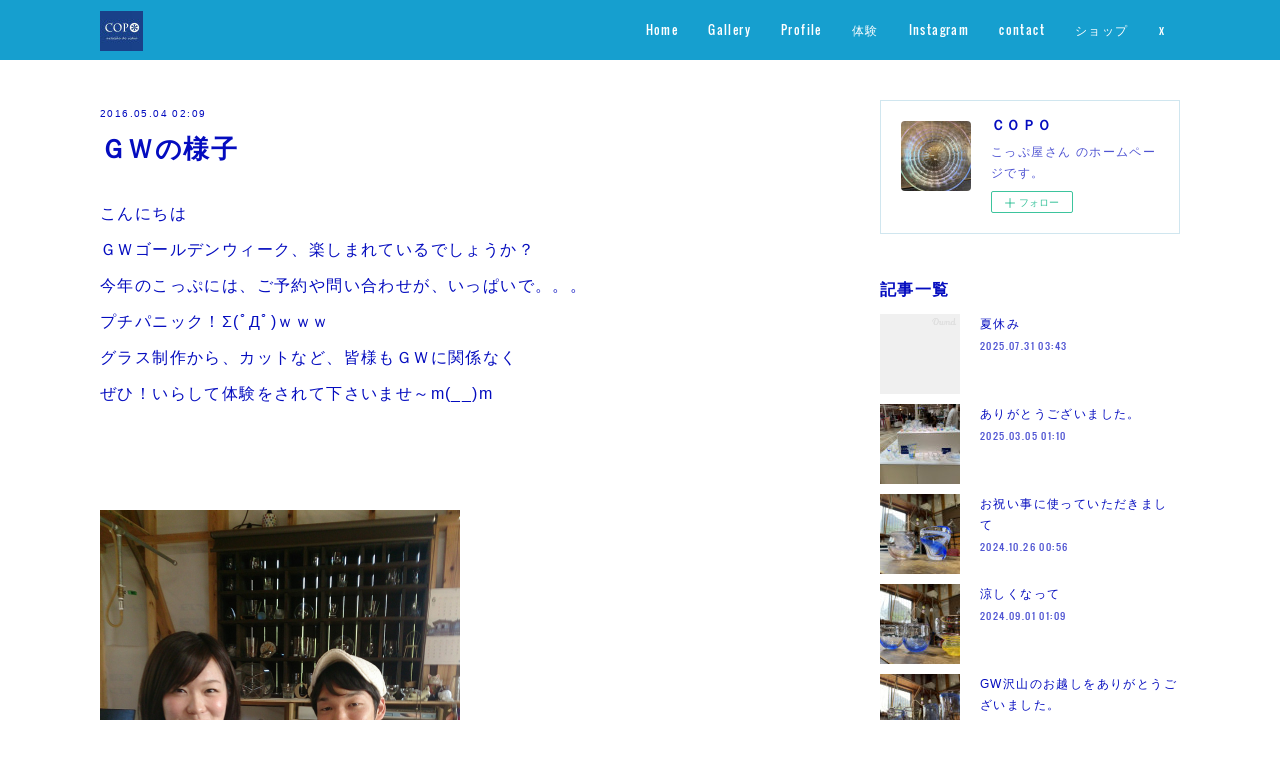

--- FILE ---
content_type: text/html; charset=utf-8
request_url: https://www.copoyasan.com/posts/776418
body_size: 11514
content:
<!doctype html>

            <html lang="ja" data-reactroot=""><head><meta charSet="UTF-8"/><meta http-equiv="X-UA-Compatible" content="IE=edge"/><meta name="viewport" content="width=device-width,user-scalable=no,initial-scale=1.0,minimum-scale=1.0,maximum-scale=1.0"/><title data-react-helmet="true">ＧＷの様子 | ＣＯＰＯ</title><link data-react-helmet="true" rel="canonical" href="https://www.copoyasan.com/posts/776418/"/><meta name="description" content="こんにちはＧＷゴールデンウィーク、楽しまれているでしょうか？今年のこっぷには、ご予約や問い合わせが、いっぱいで。。。プチパニック！Σ(ﾟДﾟ)ｗｗｗグラス制作から、カットなど、皆様もＧＷに関係なくぜひ"/><meta property="fb:app_id" content="522776621188656"/><meta property="og:url" content="https://www.copoyasan.com/posts/776418"/><meta property="og:type" content="article"/><meta property="og:title" content="ＧＷの様子"/><meta property="og:description" content="こんにちはＧＷゴールデンウィーク、楽しまれているでしょうか？今年のこっぷには、ご予約や問い合わせが、いっぱいで。。。プチパニック！Σ(ﾟДﾟ)ｗｗｗグラス制作から、カットなど、皆様もＧＷに関係なくぜひ"/><meta property="og:image" content="https://cdn.amebaowndme.com/madrid-prd/madrid-web/images/sites/90469/f7c7d3dc66d022c95ea0e732a2cf5b51_6a54ebfd1a71ff09962c09684de96cc3.jpg"/><meta property="og:site_name" content="ＣＯＰＯ"/><meta property="og:locale" content="ja_JP"/><meta name="twitter:card" content="summary_large_image"/><meta name="twitter:site" content="@amebaownd"/><meta name="twitter:creator" content="@majesticjangle"/><meta name="twitter:title" content="ＧＷの様子 | ＣＯＰＯ"/><meta name="twitter:description" content="こんにちはＧＷゴールデンウィーク、楽しまれているでしょうか？今年のこっぷには、ご予約や問い合わせが、いっぱいで。。。プチパニック！Σ(ﾟДﾟ)ｗｗｗグラス制作から、カットなど、皆様もＧＷに関係なくぜひ"/><meta name="twitter:image" content="https://cdn.amebaowndme.com/madrid-prd/madrid-web/images/sites/90469/f7c7d3dc66d022c95ea0e732a2cf5b51_6a54ebfd1a71ff09962c09684de96cc3.jpg"/><meta name="twitter:app:id:iphone" content="911640835"/><meta name="twitter:app:url:iphone" content="amebaownd://public/sites/90469/posts/776418"/><meta name="twitter:app:id:googleplay" content="jp.co.cyberagent.madrid"/><meta name="twitter:app:url:googleplay" content="amebaownd://public/sites/90469/posts/776418"/><meta name="twitter:app:country" content="US"/><link rel="amphtml" href="https://amp.amebaownd.com/posts/776418"/><link rel="alternate" type="application/rss+xml" title="ＣＯＰＯ" href="https://www.copoyasan.com/rss.xml"/><link rel="alternate" type="application/atom+xml" title="ＣＯＰＯ" href="https://www.copoyasan.com/atom.xml"/><link rel="sitemap" type="application/xml" title="Sitemap" href="/sitemap.xml"/><link href="https://static.amebaowndme.com/madrid-frontend/css/user.min-a66be375c.css" rel="stylesheet" type="text/css"/><link href="https://static.amebaowndme.com/madrid-frontend/css/cell/index.min-a66be375c.css" rel="stylesheet" type="text/css"/><link rel="icon" href="https://cdn.amebaowndme.com/madrid-prd/madrid-web/images/sites/90469/ef8e7eea5aa6d8f2a85dff1cb82f0e97_8516f4feadffdf94c100941a762291f7.png?width=32&amp;height=32"/><link rel="apple-touch-icon" href="https://cdn.amebaowndme.com/madrid-prd/madrid-web/images/sites/90469/ef8e7eea5aa6d8f2a85dff1cb82f0e97_8516f4feadffdf94c100941a762291f7.png?width=180&amp;height=180"/><style id="site-colors" charSet="UTF-8">.u-nav-clr {
  color: #ffffff;
}
.u-nav-bdr-clr {
  border-color: #ffffff;
}
.u-nav-bg-clr {
  background-color: #169fcf;
}
.u-nav-bg-bdr-clr {
  border-color: #169fcf;
}
.u-site-clr {
  color: #ffffff;
}
.u-base-bg-clr {
  background-color: #ffffff;
}
.u-btn-clr {
  color: #ffffff;
}
.u-btn-clr:hover,
.u-btn-clr--active {
  color: #ffffff;
}
.u-btn-clr--disabled,
.u-btn-clr:disabled {
  color: #ffffff;
}
.u-btn-bdr-clr {
  border-color: #66c0e0;
}
.u-btn-bdr-clr:hover,
.u-btn-bdr-clr--active {
  border-color: #b2dfef;
}
.u-btn-bdr-clr--disabled,
.u-btn-bdr-clr:disabled {
  border-color: #e0f2f8;
}
.u-btn-bg-clr {
  background-color: #66c0e0;
}
.u-btn-bg-clr:hover,
.u-btn-bg-clr--active {
  background-color: #b2dfef;
}
.u-btn-bg-clr--disabled,
.u-btn-bg-clr:disabled {
  background-color: #e0f2f8;
}
.u-txt-clr {
  color: #040cbf;
}
.u-txt-clr--lv1 {
  color: #4f54d2;
}
.u-txt-clr--lv2 {
  color: #8185df;
}
.u-txt-clr--lv3 {
  color: #cccef2;
}
.u-txt-bg-clr {
  background-color: #e5e6f8;
}
.u-lnk-clr {
  color: #169fcf;
}
.u-lnk-clr:visited {
  color: #8acfe7;
}
.u-lnk-clr:hover {
  color: #b9e2f0;
}
.u-ttl-blk-clr {
  color: #040cbf;
}
.u-ttl-blk-bdr-clr {
  border-color: #040cbf;
}
.u-ttl-blk-bdr-clr--lv1 {
  border-color: #cccef2;
}
.u-bdr-clr {
  border-color: #d0e6ef;
}
.u-acnt-bdr-clr {
  border-color: #040cbf;
}
.u-acnt-bg-clr {
  background-color: #040cbf;
};</style><style id="user-css" charSet="UTF-8">;</style><style media="screen and (max-width: 800px)" id="user-sp-css" charSet="UTF-8">;</style><script>
              (function(i,s,o,g,r,a,m){i['GoogleAnalyticsObject']=r;i[r]=i[r]||function(){
              (i[r].q=i[r].q||[]).push(arguments)},i[r].l=1*new Date();a=s.createElement(o),
              m=s.getElementsByTagName(o)[0];a.async=1;a.src=g;m.parentNode.insertBefore(a,m)
              })(window,document,'script','//www.google-analytics.com/analytics.js','ga');
            </script></head><body id="mdrd-a66be375c" class="u-txt-clr u-base-bg-clr theme-cell plan-premium hide-owndbar "><noscript><iframe src="//www.googletagmanager.com/ns.html?id=GTM-PXK9MM" height="0" width="0" style="display:none;visibility:hidden"></iframe></noscript><script>
            (function(w,d,s,l,i){w[l]=w[l]||[];w[l].push({'gtm.start':
            new Date().getTime(),event:'gtm.js'});var f=d.getElementsByTagName(s)[0],
            j=d.createElement(s),dl=l!='dataLayer'?'&l='+l:'';j.async=true;j.src=
            '//www.googletagmanager.com/gtm.js?id='+i+dl;f.parentNode.insertBefore(j,f);
            })(window,document, 'script', 'dataLayer', 'GTM-PXK9MM');
            </script><div id="content"><div class="page " data-reactroot=""><div class="page__outer"><div class="page__inner u-base-bg-clr"><div></div><header class="page__header header u-nav-bg-clr  "><div class="header__inner"><div class="header__site-info"><div class="header__logo"><div><img alt=""/></div></div></div><nav role="navigation" class="header__nav global-nav u-nav-bg-bdr-clr js-nav-overflow-criterion is-invisible"><ul class="global-nav__list "><li class="global-nav__item u-nav-bdr-clr js-nav-item "><a target="" class="u-nav-clr u-font" href="/">Home</a></li><li class="global-nav__item u-nav-bdr-clr js-nav-item "><a target="" class="u-nav-clr u-font" href="/pages/253359/gallery">Gallery</a></li><li class="global-nav__item u-nav-bdr-clr js-nav-item "><a target="" class="u-nav-clr u-font" href="/pages/253358/profile">Profile</a></li><li class="global-nav__item u-nav-bdr-clr js-nav-item "><a target="" class="u-nav-clr u-font" href="/pages/7453692/static">体験</a></li><li class="global-nav__item u-nav-bdr-clr js-nav-item "><a target="" class="u-nav-clr u-font" href="/pages/5749535/instagramAlbum">Instagram</a></li><li class="global-nav__item u-nav-bdr-clr js-nav-item "><a target="" class="u-nav-clr u-font" href="/pages/257682/page_201601021246">contact</a></li><li class="global-nav__item u-nav-bdr-clr js-nav-item "><a target="" class="u-nav-clr u-font" href="/pages/7872777/shop">ショップ</a></li><li class="global-nav__item u-nav-bdr-clr js-nav-item "><a target="" class="u-nav-clr u-font" href="/pages/7872827/twitterTimeline">x</a></li></ul></nav><div class="header__icon header-icon"><span class="header-icon__item u-nav-bdr-clr"></span><span class="header-icon__item u-nav-bdr-clr"></span></div></div></header><div></div><div class="page__container page-container"><div class="page-container-inner"><div class="page-container-blog-detail"><div class="page-container__main"><div role="main" class="page__main page__main--blog-detail"><div class="section"><div class="blog-article-outer"><article class="blog-article"><div class="blog-article__inner"><div class="blog-article__header"><time class="blog-article__date blog-date u-txt-clr" dateTime="2016-05-04T02:09:22Z">2016.05.04 02:09</time><div class="blog-article__title blog-title"><h1 class="blog-title__text u-txt-clr">ＧＷの様子</h1></div></div><div class="blog-article__content"><div class="blog-article__body blog-body"><div class="blog-body__item"><div class="blog-body__text u-txt-clr" data-block-type="text"><p>こんにちは</p><p>ＧＷゴールデンウィーク、楽しまれているでしょうか？</p><p>今年のこっぷには、ご予約や問い合わせが、いっぱいで。。。</p><p>プチパニック！Σ(ﾟДﾟ)ｗｗｗ</p><p>グラス制作から、カットなど、皆様もＧＷに関係なく</p><p>ぜひ！いらして体験をされて下さいませ～m(__)m</p><p><br></p><p><br></p></div></div><div class="blog-body__item"><div class="img img__item-- img__item--fit"><div><img alt=""/></div></div></div><div class="blog-body__item"><div class="blog-body__text u-txt-clr" data-block-type="text"><p>各々のイメージでカットをしたり</p></div></div><div class="blog-body__item"><div class="img img__item-- img__item--fit"><div><img alt=""/></div></div></div><div class="blog-body__item"><div class="blog-body__text u-txt-clr" data-block-type="text"><p>色んなグラスが出来上がりますね。</p><p>また</p><p><br></p></div></div><div class="blog-body__item"><div class="img img__item-- img__item--fit"><div><img alt=""/></div></div></div><div class="blog-body__item"><div class="blog-body__text u-txt-clr" data-block-type="text"><p>同じ模様をお互いにカットして</p><p><br></p></div></div><div class="blog-body__item"><div class="img img__item-- img__item--fit"><div><img alt=""/></div></div></div><div class="blog-body__item"><div class="blog-body__text u-txt-clr" data-block-type="text"><p>ペアグラスにして。</p><p>出来栄えを競ったりする方も！</p><p><br></p><p>今日はご予約がいっぱいですが</p><p>明日以降も随時受付ておりますm(__)m</p><p>折角の鹿児島旅行</p><p>記念に品物も思いでも持ってお帰り下さいm(__)m</p><p><br></p><p>　　　　　　　　　　　　　　　こっぷ屋さん</p><p>　　　　　　　　　　　　　　　099573-8131</p></div></div></div></div><div class="blog-article__footer"><div class="reblog-btn-outer"><div class="reblog-btn-body"><button class="reblog-btn"><span class="reblog-btn__inner"><span class="icon icon--reblog2"></span></span></button></div></div></div></div><div class="complementary-outer complementary-outer--slot2"><div class="complementary complementary--shareButton "><div class="block-type--shareButton"><div class="share share--circle share--circle-5"><button class="share__btn--facebook share__btn share__btn--circle"><span aria-hidden="true" class="icon--facebook icon"></span></button><button class="share__btn--twitter share__btn share__btn--circle"><span aria-hidden="true" class="icon--twitter icon"></span></button><button class="share__btn--hatenabookmark share__btn share__btn--circle"><span aria-hidden="true" class="icon--hatenabookmark icon"></span></button><button class="share__btn--pocket share__btn share__btn--circle"><span aria-hidden="true" class="icon--pocket icon"></span></button><button class="share__btn--googleplus share__btn share__btn--circle"><span aria-hidden="true" class="icon--googleplus icon"></span></button></div></div></div><div class="complementary complementary--siteFollow "><div class="block-type--siteFollow"><div class="site-follow u-bdr-clr"><div class="site-follow__img"><div><img alt=""/></div></div><div class="site-follow__body"><p class="site-follow__title u-txt-clr"><span class="site-follow__title-inner ">ＣＯＰＯ</span></p><p class="site-follow__text u-txt-clr u-txt-clr--lv1">こっぷ屋さん
のホームページです。</p><div class="site-follow__btn-outer"><button class="site-follow__btn site-follow__btn--yet"><div class="site-follow__btn-text"><span aria-hidden="true" class="site-follow__icon icon icon--plus"></span>フォロー</div></button></div></div></div></div></div><div class="complementary complementary--relatedPosts "><div class="block-type--relatedPosts"></div></div><div class="complementary complementary--postPrevNext "><div class="block-type--postPrevNext"><div class="pager pager--type1"><ul class="pager__list"><li class="pager__item pager__item--prev pager__item--bg"><a class="pager__item-inner " style="background-image:url(https://cdn.amebaowndme.com/madrid-prd/madrid-web/images/sites/90469/c30a7ee764a51a5b7aac688881c4ef3d_9b60a067b28855a6e0065a7af344c85c.jpg?width=400)" href="/posts/778058"><time class="pager__date " dateTime="2016-05-04T14:10:32Z">2016.05.04 14:10</time><div><span class="pager__description ">明日以降も！安心して下さいm(__)m</span></div><span aria-hidden="true" class="pager__icon icon icon--disclosure-l4 "></span></a></li><li class="pager__item pager__item--next pager__item--bg"><a class="pager__item-inner " style="background-image:url(https://cdn.amebaowndme.com/madrid-prd/madrid-web/images/sites/90469/5c3a3bc0bcb94557d348d200fb7db087_1b062d66593313652b1ef5b2c1175d51.jpg?width=400)" href="/posts/708784"><time class="pager__date " dateTime="2016-04-11T05:07:25Z">2016.04.11 05:07</time><div><span class="pager__description ">何をしているのでしょうか？</span></div><span aria-hidden="true" class="pager__icon icon icon--disclosure-r4 "></span></a></li></ul></div></div></div></div><div class="blog-article__comment"><div class="comment-list js-comment-list" style="display:none"><div><p class="comment-count u-txt-clr u-txt-clr--lv2"><span>0</span>コメント</p><ul><li class="comment-list__item comment-item js-comment-form"><div class="comment-item__body"><form class="comment-item__form u-bdr-clr "><div class="comment-item__form-head"><textarea type="text" id="post-comment" maxLength="1100" placeholder="コメントする..." class="comment-item__input"></textarea></div><div class="comment-item__form-foot"><p class="comment-item__count-outer"><span class="comment-item__count ">1000</span> / 1000</p><button type="submit" disabled="" class="comment-item__submit">投稿</button></div></form></div></li></ul></div></div></div><div class="pswp" tabindex="-1" role="dialog" aria-hidden="true"><div class="pswp__bg"></div><div class="pswp__scroll-wrap"><div class="pswp__container"><div class="pswp__item"></div><div class="pswp__item"></div><div class="pswp__item"></div></div><div class="pswp__ui pswp__ui--hidden"><div class="pswp__top-bar"><div class="pswp__counter"></div><button class="pswp__button pswp__button--close" title="Close (Esc)"></button><button class="pswp__button pswp__button--share" title="Share"></button><button class="pswp__button pswp__button--fs" title="Toggle fullscreen"></button><button class="pswp__button pswp__button--zoom" title="Zoom in/out"></button><div class="pswp__preloader"><div class="pswp__preloader__icn"><div class="pswp__preloader__cut"><div class="pswp__preloader__donut"></div></div></div></div></div><div class="pswp__share-modal pswp__share-modal--hidden pswp__single-tap"><div class="pswp__share-tooltip"></div></div><div class="pswp__button pswp__button--close pswp__close"><span class="pswp__close__item pswp__close"></span><span class="pswp__close__item pswp__close"></span></div><div class="pswp__bottom-bar"><button class="pswp__button pswp__button--arrow--left js-lightbox-arrow" title="Previous (arrow left)"></button><button class="pswp__button pswp__button--arrow--right js-lightbox-arrow" title="Next (arrow right)"></button></div><div class=""><div class="pswp__caption"><div class="pswp__caption"></div><div class="pswp__caption__link"><a class="js-link"></a></div></div></div></div></div></div></article></div></div></div></div><aside class="page-container__side page-container__side--east"><div class="complementary-outer complementary-outer--slot11"><div class="complementary complementary--siteFollow complementary--sidebar"><div class="block-type--siteFollow"><div class="site-follow u-bdr-clr"><div class="site-follow__img"><div><img alt=""/></div></div><div class="site-follow__body"><p class="site-follow__title u-txt-clr"><span class="site-follow__title-inner ">ＣＯＰＯ</span></p><p class="site-follow__text u-txt-clr u-txt-clr--lv1">こっぷ屋さん
のホームページです。</p><div class="site-follow__btn-outer"><button class="site-follow__btn site-follow__btn--yet"><div class="site-follow__btn-text"><span aria-hidden="true" class="site-follow__icon icon icon--plus"></span>フォロー</div></button></div></div></div></div></div><div class="complementary complementary--post complementary--sidebar"><div class="block-type--post"><div class=""><div><h4 class="complementary__heading u-ttl-blk-clr u-font">記事一覧</h4></div><div class="blog-list blog-list--summary blog-list--sidebarm blog-list--recent"></div></div></div></div><div class="complementary complementary--postsCategory complementary--sidebar"><div class="block-type--postsCategory"></div></div><div class="complementary complementary--postsArchive complementary--sidebar"><div class="block-type--postsArchive"></div></div><div class="complementary complementary--keywordSearch complementary--sidebar"><div class="block-type--keywordSearch"><div class="block-type--keyword-search"><div class="keyword-search u-bdr-clr"><form action="" name="keywordSearchForm0" novalidate=""><label for="keyword-search-0" aria-hidden="true" class="keyword-search__icon icon icon--search3"></label><input type="search" id="keyword-search-0" placeholder="キーワードを入力" name="keyword" maxLength="100" class="keyword-search__input"/></form></div></div></div></div><div class="pswp" tabindex="-1" role="dialog" aria-hidden="true"><div class="pswp__bg"></div><div class="pswp__scroll-wrap"><div class="pswp__container"><div class="pswp__item"></div><div class="pswp__item"></div><div class="pswp__item"></div></div><div class="pswp__ui pswp__ui--hidden"><div class="pswp__top-bar"><div class="pswp__counter"></div><button class="pswp__button pswp__button--close" title="Close (Esc)"></button><button class="pswp__button pswp__button--share" title="Share"></button><button class="pswp__button pswp__button--fs" title="Toggle fullscreen"></button><button class="pswp__button pswp__button--zoom" title="Zoom in/out"></button><div class="pswp__preloader"><div class="pswp__preloader__icn"><div class="pswp__preloader__cut"><div class="pswp__preloader__donut"></div></div></div></div></div><div class="pswp__share-modal pswp__share-modal--hidden pswp__single-tap"><div class="pswp__share-tooltip"></div></div><div class="pswp__button pswp__button--close pswp__close"><span class="pswp__close__item pswp__close"></span><span class="pswp__close__item pswp__close"></span></div><div class="pswp__bottom-bar"><button class="pswp__button pswp__button--arrow--left js-lightbox-arrow" title="Previous (arrow left)"></button><button class="pswp__button pswp__button--arrow--right js-lightbox-arrow" title="Next (arrow right)"></button></div><div class=""><div class="pswp__caption"><div class="pswp__caption"></div><div class="pswp__caption__link"><a class="js-link"></a></div></div></div></div></div></div></div></aside></div></div></div><footer role="contentinfo" class="page__footer footer" style="opacity:1 !important;visibility:visible !important;text-indent:0 !important;overflow:visible !important;position:static !important"><div style="opacity:1 !important;visibility:visible !important;text-indent:0 !important;overflow:visible !important;display:block !important;width:auto !important;height:auto !important;transform:none !important"><div class="shop-footer"><a class="shop-footer__link u-txt-clr u-txt-clr--lv2" href="/shops/privacyPolicy"><span style="color:rgba(4,12,191, 0.5) !important">プライバシーポリシー</span></a><a class="shop-footer__link u-txt-clr u-txt-clr--lv2" href="/shops/transactionLaw"><span style="color:rgba(4,12,191, 0.5) !important">特定商取引法に基づく表記</span></a></div></div><div class="footer__inner u-bdr-clr " style="opacity:1 !important;visibility:visible !important;text-indent:0 !important;overflow:visible !important;display:block !important;transform:none !important"><div class="footer__item u-bdr-clr" style="opacity:1 !important;visibility:visible !important;text-indent:0 !important;overflow:visible !important;display:block !important;transform:none !important"><p class="footer__copyright u-font"><small class="u-txt-clr u-txt-clr--lv2 u-font" style="color:rgba(4,12,191, 0.5) !important">Copyright © <!-- -->2026<!-- --> <!-- -->ＣＯＰＯ<!-- -->.</small></p></div></div></footer></div></div><div class="toast"></div></div></div><script charSet="UTF-8">window.mdrdEnv="prd";</script><script charSet="UTF-8">window.INITIAL_STATE={"authenticate":{"authCheckCompleted":false,"isAuthorized":false},"blogPostReblogs":{},"category":{},"currentSite":{"fetching":false,"status":null,"site":{}},"shopCategory":{},"categories":{},"notifications":{},"page":{},"paginationTitle":{},"postArchives":{},"postComments":{"776418":{"data":[],"pagination":{"total":0,"offset":0,"limit":0,"cursors":{"after":"","before":""}},"fetching":false},"submitting":false,"postStatus":null},"postDetail":{"postDetail-blogPostId:776418":{"fetching":false,"loaded":true,"meta":{"code":200},"data":{"id":"776418","userId":"135777","siteId":"90469","status":"publish","title":"ＧＷの様子","contents":[{"type":"text","format":"html","value":"\u003Cp\u003Eこんにちは\u003C\u002Fp\u003E\u003Cp\u003EＧＷゴールデンウィーク、楽しまれているでしょうか？\u003C\u002Fp\u003E\u003Cp\u003E今年のこっぷには、ご予約や問い合わせが、いっぱいで。。。\u003C\u002Fp\u003E\u003Cp\u003Eプチパニック！Σ(ﾟДﾟ)ｗｗｗ\u003C\u002Fp\u003E\u003Cp\u003Eグラス制作から、カットなど、皆様もＧＷに関係なく\u003C\u002Fp\u003E\u003Cp\u003Eぜひ！いらして体験をされて下さいませ～m(__)m\u003C\u002Fp\u003E\u003Cp\u003E\u003Cbr\u003E\u003C\u002Fp\u003E\u003Cp\u003E\u003Cbr\u003E\u003C\u002Fp\u003E"},{"type":"image","fit":true,"scale":0.5,"align":"","url":"https:\u002F\u002Fcdn.amebaowndme.com\u002Fmadrid-prd\u002Fmadrid-web\u002Fimages\u002Fsites\u002F90469\u002Ff7c7d3dc66d022c95ea0e732a2cf5b51_6a54ebfd1a71ff09962c09684de96cc3.jpg","link":"","width":1944,"height":2592,"target":"_self","lightboxIndex":0},{"type":"text","format":"html","value":"\u003Cp\u003E各々のイメージでカットをしたり\u003C\u002Fp\u003E"},{"type":"image","fit":true,"scale":0.5,"align":"","url":"https:\u002F\u002Fcdn.amebaowndme.com\u002Fmadrid-prd\u002Fmadrid-web\u002Fimages\u002Fsites\u002F90469\u002F19444318c80826fe3a5b8665cd95bd73_4e63ba2be8dbd04cfd9a0a507bd7c9c7.jpg","link":"","width":1944,"height":2592,"target":"_self","lightboxIndex":1},{"type":"text","format":"html","value":"\u003Cp\u003E色んなグラスが出来上がりますね。\u003C\u002Fp\u003E\u003Cp\u003Eまた\u003C\u002Fp\u003E\u003Cp\u003E\u003Cbr\u003E\u003C\u002Fp\u003E"},{"type":"image","fit":true,"scale":0.5,"align":"","url":"https:\u002F\u002Fcdn.amebaowndme.com\u002Fmadrid-prd\u002Fmadrid-web\u002Fimages\u002Fsites\u002F90469\u002Fb21d5470e78a5bdd4ba632a30d531a43_b3cc839dddc0b6cbc6aaeaaee46dcfb3.jpg","link":"","width":1944,"height":2592,"target":"_self","lightboxIndex":2},{"type":"text","format":"html","value":"\u003Cp\u003E同じ模様をお互いにカットして\u003C\u002Fp\u003E\u003Cp\u003E\u003Cbr\u003E\u003C\u002Fp\u003E"},{"type":"image","fit":true,"scale":0.5,"align":"","url":"https:\u002F\u002Fcdn.amebaowndme.com\u002Fmadrid-prd\u002Fmadrid-web\u002Fimages\u002Fsites\u002F90469\u002F1c387c1b8953d3d8311ff3bfa8185b1b_2b71728beb52be0e3fc27cf5a17852a5.jpg","link":"","width":1944,"height":2592,"target":"_self","lightboxIndex":3},{"type":"text","format":"html","value":"\u003Cp\u003Eペアグラスにして。\u003C\u002Fp\u003E\u003Cp\u003E出来栄えを競ったりする方も！\u003C\u002Fp\u003E\u003Cp\u003E\u003Cbr\u003E\u003C\u002Fp\u003E\u003Cp\u003E今日はご予約がいっぱいですが\u003C\u002Fp\u003E\u003Cp\u003E明日以降も随時受付ておりますm(__)m\u003C\u002Fp\u003E\u003Cp\u003E折角の鹿児島旅行\u003C\u002Fp\u003E\u003Cp\u003E記念に品物も思いでも持ってお帰り下さいm(__)m\u003C\u002Fp\u003E\u003Cp\u003E\u003Cbr\u003E\u003C\u002Fp\u003E\u003Cp\u003E　　　　　　　　　　　　　　　こっぷ屋さん\u003C\u002Fp\u003E\u003Cp\u003E　　　　　　　　　　　　　　　099573-8131\u003C\u002Fp\u003E"}],"urlPath":"","publishedUrl":"https:\u002F\u002Fwww.copoyasan.com\u002Fposts\u002F776418","ogpDescription":"","ogpImageUrl":"","contentFiltered":"","viewCount":0,"commentCount":0,"reblogCount":0,"prevBlogPost":{"id":"778058","title":"明日以降も！安心して下さいm(__)m","summary":"明日は２時以降、空いてますよ！(*‘ω‘ *)ｗｗｗ金土日はまだまだ空いてますとも！(^^)\u002F","imageUrl":"https:\u002F\u002Fcdn.amebaowndme.com\u002Fmadrid-prd\u002Fmadrid-web\u002Fimages\u002Fsites\u002F90469\u002Fc30a7ee764a51a5b7aac688881c4ef3d_9b60a067b28855a6e0065a7af344c85c.jpg","publishedAt":"2016-05-04T14:10:32Z"},"nextBlogPost":{"id":"708784","title":"何をしているのでしょうか？","summary":"設計図を基に。。。板ガラスを切っていますけれどコレって何をしていると思われますか？実は・・・まだ。ひみつです(*‘ω‘ *)詳細は、またいつか！楽しみにお待ちくださいm(__)m","imageUrl":"https:\u002F\u002Fcdn.amebaowndme.com\u002Fmadrid-prd\u002Fmadrid-web\u002Fimages\u002Fsites\u002F90469\u002F5c3a3bc0bcb94557d348d200fb7db087_1b062d66593313652b1ef5b2c1175d51.jpg","publishedAt":"2016-04-11T05:07:25Z"},"rebloggedPost":false,"blogCategories":[],"user":{"id":"135777","nickname":"こっぷ屋さん","description":"こんにちは～\nこっぷ屋さん\nと申します。\n\nガラスの器を通して\n生活に楽しいを増やせたら良いなと\n製作しています。","official":false,"photoUrl":"https:\u002F\u002Fprofile-api.ameba.jp\u002Fv2\u002Fas\u002F617b9eeb53d32511485f1a18ee7d259387b49831\u002FprofileImage?cat=300","followingCount":16,"createdAt":"2015-12-29T06:17:45Z","updatedAt":"2025-07-31T03:38:46Z"},"updateUser":{"id":"135777","nickname":"こっぷ屋さん","description":"こんにちは～\nこっぷ屋さん\nと申します。\n\nガラスの器を通して\n生活に楽しいを増やせたら良いなと\n製作しています。","official":false,"photoUrl":"https:\u002F\u002Fprofile-api.ameba.jp\u002Fv2\u002Fas\u002F617b9eeb53d32511485f1a18ee7d259387b49831\u002FprofileImage?cat=300","followingCount":16,"createdAt":"2015-12-29T06:17:45Z","updatedAt":"2025-07-31T03:38:46Z"},"comments":{"pagination":{"total":0,"offset":0,"limit":0,"cursors":{"after":"","before":""}},"data":[]},"publishedAt":"2016-05-04T02:09:22Z","createdAt":"2016-05-04T02:09:24Z","updatedAt":"2016-05-04T02:09:24Z","version":1}}},"postList":{},"shopList":{},"shopItemDetail":{},"pureAd":{},"keywordSearch":{},"proxyFrame":{"loaded":false},"relatedPostList":{},"route":{"route":{"path":"\u002Fposts\u002F:blog_post_id","component":function Connect(props, context) {
        _classCallCheck(this, Connect);

        var _this = _possibleConstructorReturn(this, _Component.call(this, props, context));

        _this.version = version;
        _this.store = props.store || context.store;

        (0, _invariant2["default"])(_this.store, 'Could not find "store" in either the context or ' + ('props of "' + connectDisplayName + '". ') + 'Either wrap the root component in a <Provider>, ' + ('or explicitly pass "store" as a prop to "' + connectDisplayName + '".'));

        var storeState = _this.store.getState();
        _this.state = { storeState: storeState };
        _this.clearCache();
        return _this;
      },"route":{"id":"0","type":"blog_post_detail","idForType":"0","title":"","urlPath":"\u002Fposts\u002F:blog_post_id","isHomePage":false}},"params":{"blog_post_id":"776418"},"location":{"pathname":"\u002Fposts\u002F776418","search":"","hash":"","action":"POP","key":"c3w9r2","query":{}}},"siteConfig":{"tagline":"こっぷ屋さん\nのホームページです。","title":"ＣＯＰＯ","copyright":"","iconUrl":"https:\u002F\u002Fcdn.amebaowndme.com\u002Fmadrid-prd\u002Fmadrid-web\u002Fimages\u002Fsites\u002F90469\u002Fa2ac237f9865ab8cbbb151a8879e4dcc_ebed3e96c4efc23ab7fde1f63543dd17.jpg","logoUrl":"https:\u002F\u002Fcdn.amebaowndme.com\u002Fmadrid-prd\u002Fmadrid-web\u002Fimages\u002Fsites\u002F90469\u002F19922929661f6b31d2cab39792fe1517_c5ba865468059d54d7b3995c309655ec.jpg","coverImageUrl":"https:\u002F\u002Fcdn.amebaowndme.com\u002Fmadrid-prd\u002Fmadrid-web\u002Fimages\u002Fsites\u002F90469\u002Fea259e01a6ab3df5d0bea2ba264c8617_f11a216c50a1ca57101f43f201047028.jpg","homePageId":"253355","siteId":"90469","siteCategoryIds":[147,312,332],"themeId":"17","theme":"cell","shopId":"copoyasan-saleshop-jp","openedShop":true,"shop":{"law":{"userType":"1","corporateName":"","firstName":"芳一","lastName":"塩水","zipCode":"899-5112","prefecture":"鹿児島県","address":"霧島市隼人町松永1393-1","telNo":"0995-73-8131","aboutContact":"t07edt5059@hi3.enjoy.ne.jp\n\n連絡先：0995-73-8131\n\n営業時間 ：12：00～19：00","aboutPrice":"販売価格は、表示された金額（表示価格\u002F消費税込）と致します。","aboutPay":"支払方法：銀行振り込み。クレジットカードによる決済がご利用頂けます。支払時期：商品注文確定時でお支払いが確定致します。","aboutService":"配送のご依頼を受けてから一週間～二週間以内に発送いたします。","aboutReturn":"商品に欠陥がある場合を除き、基本的には返品には応じません。"},"privacyPolicy":{"operator":"塩水芳一","contact":"特定商取引に基づく表記をご覧ください。","collectAndUse":"1. 取得する個人情報\n　住所、氏名、電話番号、電子メールアドレス\n2. 利用目的\n　サービスの提供（商品の発送や管理、資料の提供等）や当社からの連絡（お客様からのお問い合わせに対する回答やアンケート、新しいサービスや商品のご案内・広告等）","restrictionToThirdParties":"当社は、次に掲げる場合を除くほか、あらかじめご本人の同意を得ないで、お客様の個人情報を第三者に提供しません。\n\n1. 法令に基づく場合\n2. 人の生命、身体または財産の保護のために必要がある場合であって、ご本人の同意を得ることが困難であるとき\n3. 公衆衛生の向上または児童の健全な育成の推進のために特に必要がある場合であって、ご本人の同意を得ることが困難であるとき\n4. 国の機関もしくは地方公共団体またはその委託を受けた者が法令の定める事務を遂行することに対して協力する必要がある場合であって、ご本人の同意を得ることにより当該事務の遂行に支障を及ぼすおそれがあるとき\n5. あらかじめ次の事項を告知あるいは公表をしている場合\n　(1) 利用目的に第三者への提供を含むこと\n　(2) 第三者に提供されるデータの項目\n　(3) 第三者への提供の手段または方法\n　(4) ご本人の求めに応じて個人情報の第三者への提供を停止すること\n　　ただし次に掲げる場合は上記に定める第三者には該当しません。\n　　(4.1) 当社が利用目的の達成に必要な範囲内において個人情報の取り扱いの全部または一部を委託する場合\n　　(4.2) 合併その他の事由による事業の承継に伴って個人情報が提供される場合\n","supervision":"当社はサービスを提供する上で、業務の一部（商品の発送や代金決裁等）を外部に委託することがあります。\nこの場合、個人情報を法令に従い適切に取り扱う委託先を選定し、お客様の個人情報が流出・漏洩したりすることがないよう委託先の管理体制を含め契約で取り決め適切に管理させます。","disclosure":"当社は、ご本人（または代理人）から、ご自身の個人情報についての開示、内容の訂正、追加または削除を求められたときは、ご本人に対し、当社所定の手続きにて対応します。","cookie":"クッキーについては、お客様によるサービスの利用を便利にするため（再ログイン時の手間を省略する等）に利用しますが、ブラウザの設定で拒否することが可能です。\nまた、クッキーを拒否するとサービスが受けられない場合は、その旨も公表します。"}},"user":{"id":"135777","nickname":"こっぷ屋さん","photoUrl":"","createdAt":"2015-12-29T06:17:45Z","updatedAt":"2025-07-31T03:38:46Z"},"commentApproval":"reject","plan":{"id":"6","name":"premium-annual","ownd_header":true,"powered_by":true,"pure_ads":true},"verifiedType":"general","navigations":[{"title":"Home","urlPath":".\u002F","target":"_self","pageId":"253355"},{"title":"Gallery","urlPath":".\u002Fpages\u002F253359\u002Fgallery","target":"_self","pageId":"253359"},{"title":"Profile","urlPath":".\u002Fpages\u002F253358\u002Fprofile","target":"_self","pageId":"253358"},{"title":"体験","urlPath":".\u002Fpages\u002F7453692\u002Fstatic","target":"_self","pageId":"7453692"},{"title":"Instagram","urlPath":".\u002Fpages\u002F5749535\u002FinstagramAlbum","target":"_self","pageId":"5749535"},{"title":"contact","urlPath":".\u002Fpages\u002F257682\u002Fpage_201601021246","target":"_self","pageId":"257682"},{"title":"ショップ","urlPath":".\u002Fpages\u002F7872777\u002Fshop","target":"_self","pageId":"7872777"},{"title":"x","urlPath":".\u002Fpages\u002F7872827\u002FtwitterTimeline","target":"_self","pageId":"7872827"}],"routings":[{"id":"0","type":"blog","idForType":"0","title":"","urlPath":"\u002Fposts\u002Fpage\u002F:page_num","isHomePage":false},{"id":"0","type":"blog_post_archive","idForType":"0","title":"","urlPath":"\u002Fposts\u002Farchives\u002F:yyyy\u002F:mm","isHomePage":false},{"id":"0","type":"blog_post_archive","idForType":"0","title":"","urlPath":"\u002Fposts\u002Farchives\u002F:yyyy\u002F:mm\u002Fpage\u002F:page_num","isHomePage":false},{"id":"0","type":"blog_post_category","idForType":"0","title":"","urlPath":"\u002Fposts\u002Fcategories\u002F:category_id","isHomePage":false},{"id":"0","type":"blog_post_category","idForType":"0","title":"","urlPath":"\u002Fposts\u002Fcategories\u002F:category_id\u002Fpage\u002F:page_num","isHomePage":false},{"id":"0","type":"author","idForType":"0","title":"","urlPath":"\u002Fauthors\u002F:user_id","isHomePage":false},{"id":"0","type":"author","idForType":"0","title":"","urlPath":"\u002Fauthors\u002F:user_id\u002Fpage\u002F:page_num","isHomePage":false},{"id":"0","type":"blog_post_category","idForType":"0","title":"","urlPath":"\u002Fposts\u002Fcategory\u002F:category_id","isHomePage":false},{"id":"0","type":"blog_post_category","idForType":"0","title":"","urlPath":"\u002Fposts\u002Fcategory\u002F:category_id\u002Fpage\u002F:page_num","isHomePage":false},{"id":"0","type":"blog_post_detail","idForType":"0","title":"","urlPath":"\u002Fposts\u002F:blog_post_id","isHomePage":false},{"id":"0","type":"shopItem","idForType":"0","title":"","urlPath":"\u002FshopItems\u002F:shopItemId","isHomePage":false},{"id":"0","type":"shopItemList","idForType":"0","title":"","urlPath":"\u002FshopItems\u002Fpage\u002F:pageNum","isHomePage":false},{"id":"0","type":"shopItemCategory","idForType":"0","title":"","urlPath":"\u002FshopItems\u002Fcategories\u002F:shopItemCategoryId","isHomePage":false},{"id":"0","type":"shopItemCategory","idForType":"0","title":"","urlPath":"\u002FshopItems\u002Fcategories\u002F:shopItemCategoryId\u002Fpage\u002F:pageNum","isHomePage":false},{"id":"0","type":"shopPrivacyPolicy","idForType":"0","title":"","urlPath":"\u002Fshops\u002FprivacyPolicy","isHomePage":false},{"id":"0","type":"shopLaw","idForType":"0","title":"","urlPath":"\u002Fshops\u002FtransactionLaw","isHomePage":false},{"id":"0","type":"keywordSearch","idForType":"0","title":"","urlPath":"\u002Fsearch\u002Fq\u002F:query","isHomePage":false},{"id":"0","type":"keywordSearch","idForType":"0","title":"","urlPath":"\u002Fsearch\u002Fq\u002F:query\u002Fpage\u002F:page_num","isHomePage":false},{"id":"7872827","type":"twitterTimeline","idForType":"0","title":"x","urlPath":"\u002Fpages\u002F7872827\u002F","isHomePage":false},{"id":"7872827","type":"twitterTimeline","idForType":"0","title":"x","urlPath":"\u002Fpages\u002F7872827\u002F:url_path","isHomePage":false},{"id":"7872777","type":"shopItemList","idForType":"0","title":"ショップ","urlPath":"\u002Fpages\u002F7872777\u002F","isHomePage":false},{"id":"7872777","type":"shopItemList","idForType":"0","title":"ショップ","urlPath":"\u002Fpages\u002F7872777\u002F:url_path","isHomePage":false},{"id":"7453692","type":"static","idForType":"0","title":"体験","urlPath":"\u002Fpages\u002F7453692\u002F","isHomePage":false},{"id":"7453692","type":"static","idForType":"0","title":"体験","urlPath":"\u002Fpages\u002F7453692\u002F:url_path","isHomePage":false},{"id":"5749535","type":"instagramAlbum","idForType":"122688","title":"Instagram","urlPath":"\u002Fpages\u002F5749535\u002F","isHomePage":false},{"id":"5749535","type":"instagramAlbum","idForType":"122688","title":"Instagram","urlPath":"\u002Fpages\u002F5749535\u002F:url_path","isHomePage":false},{"id":"5749535","type":"instagramAlbum","idForType":"122688","title":"Instagram","urlPath":"\u002Finstagram_photos\u002Fpage\u002F:page_num","isHomePage":false},{"id":"257682","type":"static","idForType":"0","title":"contact","urlPath":"\u002Fpages\u002F257682\u002F","isHomePage":false},{"id":"257682","type":"static","idForType":"0","title":"contact","urlPath":"\u002Fpages\u002F257682\u002F:url_path","isHomePage":false},{"id":"253359","type":"static","idForType":"0","title":"Gallery","urlPath":"\u002Fpages\u002F253359\u002F","isHomePage":false},{"id":"253359","type":"static","idForType":"0","title":"Gallery","urlPath":"\u002Fpages\u002F253359\u002F:url_path","isHomePage":false},{"id":"253358","type":"static","idForType":"0","title":"Profile","urlPath":"\u002Fpages\u002F253358\u002F","isHomePage":false},{"id":"253358","type":"static","idForType":"0","title":"Profile","urlPath":"\u002Fpages\u002F253358\u002F:url_path","isHomePage":false},{"id":"253355","type":"blog","idForType":"0","title":"Home","urlPath":"\u002Fpages\u002F253355\u002F","isHomePage":true},{"id":"253355","type":"blog","idForType":"0","title":"Home","urlPath":"\u002Fpages\u002F253355\u002F:url_path","isHomePage":true},{"id":"253355","type":"blog","idForType":"0","title":"Home","urlPath":"\u002F","isHomePage":true}],"siteColors":{"navigationBackground":"#169fcf","navigationText":"#ffffff","siteTitleText":"#ffffff","background":"#ffffff","buttonBackground":"#66c0e0","buttonText":"#ffffff","text":"#040cbf","link":"#169fcf","titleBlock":"#040cbf","border":"#d0e6ef","accent":"#040cbf"},"wovnioAttribute":"","useAuthorBlock":false,"twitterHashtags":"","createdAt":"2015-12-29T06:18:14Z","seoTitle":"こっぷ屋さん\u003Cscript async src=\"\u002F\u002Fpagead2.googlesyndication.com\u002Fpagead\u002Fjs\u002Fadsbygoogle.js\"\u003E\u003C\u002Fscript\u003E","isPreview":false,"siteCategory":[{"id":"147","label":"お店"},{"id":"312","label":"習い事・教室"},{"id":"332","label":"芸術・クラフト教室"}],"previewPost":null,"previewShopItem":null,"hasAmebaIdConnection":true,"serverTime":"2026-01-26T15:13:06Z","complementaries":{"2":{"contents":{"layout":{"rows":[{"columns":[{"blocks":[{"type":"shareButton","design":"circle","providers":["facebook","twitter","hatenabookmark","pocket","googleplus"]},{"type":"siteFollow","description":""},{"type":"relatedPosts","layoutType":"listl","showHeading":true,"heading":"関連記事","limit":3},{"type":"postPrevNext","showImage":true}]}]}]}},"created_at":"2015-12-29T06:18:15Z","updated_at":"2015-12-29T06:18:15Z"},"11":{"contents":{"layout":{"rows":[{"columns":[{"blocks":[{"type":"siteFollow","description":""},{"type":"post","mode":"summary","title":"記事一覧","buttonTitle":"","limit":5,"layoutType":"sidebarm","categoryIds":"","showTitle":true,"showButton":true,"sortType":"recent"},{"type":"postsCategory","heading":"カテゴリ","showHeading":true,"showCount":true,"design":"tagcloud"},{"type":"postsArchive","heading":"アーカイブ","showHeading":true,"design":"accordion"},{"type":"keywordSearch","heading":"","showHeading":false}]}]}]}},"created_at":"2015-12-29T06:18:15Z","updated_at":"2015-12-29T06:18:15Z"}},"siteColorsCss":".u-nav-clr {\n  color: #ffffff;\n}\n.u-nav-bdr-clr {\n  border-color: #ffffff;\n}\n.u-nav-bg-clr {\n  background-color: #169fcf;\n}\n.u-nav-bg-bdr-clr {\n  border-color: #169fcf;\n}\n.u-site-clr {\n  color: #ffffff;\n}\n.u-base-bg-clr {\n  background-color: #ffffff;\n}\n.u-btn-clr {\n  color: #ffffff;\n}\n.u-btn-clr:hover,\n.u-btn-clr--active {\n  color: #ffffff;\n}\n.u-btn-clr--disabled,\n.u-btn-clr:disabled {\n  color: #ffffff;\n}\n.u-btn-bdr-clr {\n  border-color: #66c0e0;\n}\n.u-btn-bdr-clr:hover,\n.u-btn-bdr-clr--active {\n  border-color: #b2dfef;\n}\n.u-btn-bdr-clr--disabled,\n.u-btn-bdr-clr:disabled {\n  border-color: #e0f2f8;\n}\n.u-btn-bg-clr {\n  background-color: #66c0e0;\n}\n.u-btn-bg-clr:hover,\n.u-btn-bg-clr--active {\n  background-color: #b2dfef;\n}\n.u-btn-bg-clr--disabled,\n.u-btn-bg-clr:disabled {\n  background-color: #e0f2f8;\n}\n.u-txt-clr {\n  color: #040cbf;\n}\n.u-txt-clr--lv1 {\n  color: #4f54d2;\n}\n.u-txt-clr--lv2 {\n  color: #8185df;\n}\n.u-txt-clr--lv3 {\n  color: #cccef2;\n}\n.u-txt-bg-clr {\n  background-color: #e5e6f8;\n}\n.u-lnk-clr {\n  color: #169fcf;\n}\n.u-lnk-clr:visited {\n  color: #8acfe7;\n}\n.u-lnk-clr:hover {\n  color: #b9e2f0;\n}\n.u-ttl-blk-clr {\n  color: #040cbf;\n}\n.u-ttl-blk-bdr-clr {\n  border-color: #040cbf;\n}\n.u-ttl-blk-bdr-clr--lv1 {\n  border-color: #cccef2;\n}\n.u-bdr-clr {\n  border-color: #d0e6ef;\n}\n.u-acnt-bdr-clr {\n  border-color: #040cbf;\n}\n.u-acnt-bg-clr {\n  background-color: #040cbf;\n}","siteFont":{"id":"28","name":"Oswald"},"siteCss":"","siteSpCss":"","meta":{"Title":"ＧＷの様子 | こっぷ屋さん\u003Cscript async src=\"\u002F\u002Fpagead2.googlesyndication.com\u002Fpagead\u002Fjs\u002Fadsbygoogle.js\"\u003E\u003C\u002Fscript\u003E","Description":"こんにちはＧＷゴールデンウィーク、楽しまれているでしょうか？今年のこっぷには、ご予約や問い合わせが、いっぱいで。。。プチパニック！Σ(ﾟДﾟ)ｗｗｗグラス制作から、カットなど、皆様もＧＷに関係なくぜひ","Keywords":"","Noindex":false,"Nofollow":false,"CanonicalUrl":"https:\u002F\u002Fwww.copoyasan.com\u002Fposts\u002F776418","AmpHtml":"https:\u002F\u002Famp.amebaownd.com\u002Fposts\u002F776418","DisabledFragment":false,"OgMeta":{"Type":"article","Title":"ＧＷの様子","Description":"こんにちはＧＷゴールデンウィーク、楽しまれているでしょうか？今年のこっぷには、ご予約や問い合わせが、いっぱいで。。。プチパニック！Σ(ﾟДﾟ)ｗｗｗグラス制作から、カットなど、皆様もＧＷに関係なくぜひ","Image":"https:\u002F\u002Fcdn.amebaowndme.com\u002Fmadrid-prd\u002Fmadrid-web\u002Fimages\u002Fsites\u002F90469\u002Ff7c7d3dc66d022c95ea0e732a2cf5b51_6a54ebfd1a71ff09962c09684de96cc3.jpg","SiteName":"ＣＯＰＯ","Locale":"ja_JP"},"DeepLinkMeta":{"Ios":{"Url":"amebaownd:\u002F\u002Fpublic\u002Fsites\u002F90469\u002Fposts\u002F776418","AppStoreId":"911640835","AppName":"Ameba Ownd"},"Android":{"Url":"amebaownd:\u002F\u002Fpublic\u002Fsites\u002F90469\u002Fposts\u002F776418","AppName":"Ameba Ownd","Package":"jp.co.cyberagent.madrid"},"WebUrl":"https:\u002F\u002Fwww.copoyasan.com\u002Fposts\u002F776418"},"TwitterCard":{"Type":"summary_large_image","Site":"@amebaownd","Creator":"@majesticjangle","Title":"ＧＷの様子 | ＣＯＰＯ","Description":"こんにちはＧＷゴールデンウィーク、楽しまれているでしょうか？今年のこっぷには、ご予約や問い合わせが、いっぱいで。。。プチパニック！Σ(ﾟДﾟ)ｗｗｗグラス制作から、カットなど、皆様もＧＷに関係なくぜひ","Image":"https:\u002F\u002Fcdn.amebaowndme.com\u002Fmadrid-prd\u002Fmadrid-web\u002Fimages\u002Fsites\u002F90469\u002Ff7c7d3dc66d022c95ea0e732a2cf5b51_6a54ebfd1a71ff09962c09684de96cc3.jpg"},"TwitterAppCard":{"CountryCode":"US","IPhoneAppId":"911640835","AndroidAppPackageName":"jp.co.cyberagent.madrid","CustomUrl":"amebaownd:\u002F\u002Fpublic\u002Fsites\u002F90469\u002Fposts\u002F776418"},"SiteName":"ＣＯＰＯ","ImageUrl":"https:\u002F\u002Fcdn.amebaowndme.com\u002Fmadrid-prd\u002Fmadrid-web\u002Fimages\u002Fsites\u002F90469\u002Ff7c7d3dc66d022c95ea0e732a2cf5b51_6a54ebfd1a71ff09962c09684de96cc3.jpg","FacebookAppId":"522776621188656","InstantArticleId":"","FaviconUrl":"https:\u002F\u002Fcdn.amebaowndme.com\u002Fmadrid-prd\u002Fmadrid-web\u002Fimages\u002Fsites\u002F90469\u002Fef8e7eea5aa6d8f2a85dff1cb82f0e97_8516f4feadffdf94c100941a762291f7.png?width=32&height=32","AppleTouchIconUrl":"https:\u002F\u002Fcdn.amebaowndme.com\u002Fmadrid-prd\u002Fmadrid-web\u002Fimages\u002Fsites\u002F90469\u002Fef8e7eea5aa6d8f2a85dff1cb82f0e97_8516f4feadffdf94c100941a762291f7.png?width=180&height=180","RssItems":[{"title":"ＣＯＰＯ","url":"https:\u002F\u002Fwww.copoyasan.com\u002Frss.xml"}],"AtomItems":[{"title":"ＣＯＰＯ","url":"https:\u002F\u002Fwww.copoyasan.com\u002Fatom.xml"}]},"googleConfig":{"TrackingCode":"","SiteVerificationCode":""},"lanceTrackingUrl":"","FRM_ID_SIGNUP":"c.ownd-sites_r.ownd-sites_90469","landingPageParams":{"domain":"www.copoyasan.com","protocol":"https","urlPath":"\u002Fposts\u002F776418"}},"siteFollow":{},"siteServiceTokens":{},"snsFeed":{},"toastMessages":{"messages":[]},"user":{"loaded":false,"me":{}},"userSites":{"fetching":null,"sites":[]},"userSiteCategories":{}};</script><script src="https://static.amebaowndme.com/madrid-metro/js/cell-c961039a0e890b88fbda.js" charSet="UTF-8"></script><style charSet="UTF-8">    @font-face {
      font-family: 'Oswald';
      src: url('https://static.amebaowndme.com/madrid-frontend/fonts/userfont/Oswald.woff2');
    }
    .u-font {
      font-family: "Oswald", "Oswald","Arial", "ヒラギノ角ゴ ProN W6","HiraKakuProN-W6", sans-serif;
    }  </style></body></html>